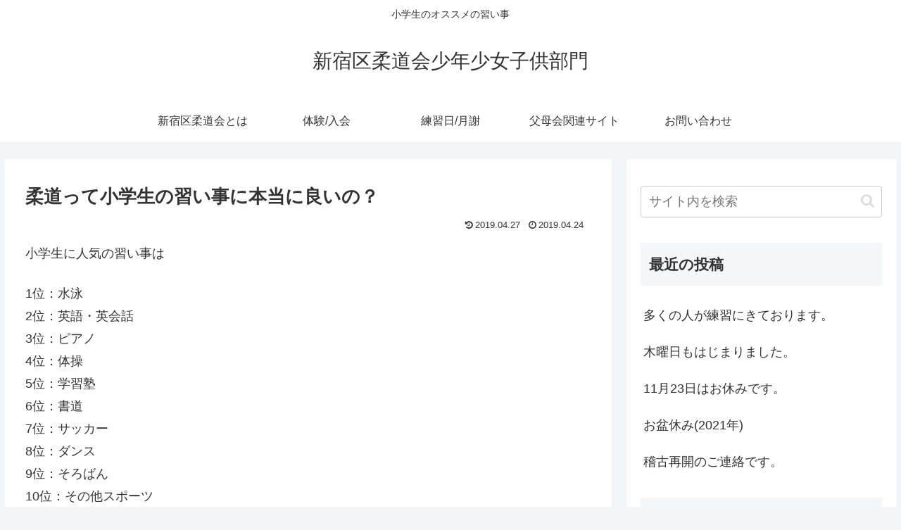

--- FILE ---
content_type: text/plain
request_url: https://www.google-analytics.com/j/collect?v=1&_v=j102&a=467462699&t=pageview&_s=1&dl=https%3A%2F%2Fsjudosjudo.com%2F%25E6%259F%2594%25E9%2581%2593%25E3%2581%25A3%25E3%2581%25A6%25E5%25B0%258F%25E5%25AD%25A6%25E7%2594%259F%25E3%2581%25AE%25E7%25BF%2592%25E3%2581%2584%25E4%25BA%258B%25E3%2581%25AB%25E6%259C%25AC%25E5%25BD%2593%25E3%2581%25AB%25E8%2589%25AF%25E3%2581%2584%25E3%2581%25AE%25EF%25BC%259F%2F&ul=en-us%40posix&dt=%E6%9F%94%E9%81%93%E3%81%A3%E3%81%A6%E5%B0%8F%E5%AD%A6%E7%94%9F%E3%81%AE%E7%BF%92%E3%81%84%E4%BA%8B%E3%81%AB%E6%9C%AC%E5%BD%93%E3%81%AB%E8%89%AF%E3%81%84%E3%81%AE%EF%BC%9F%20%7C%20%E6%96%B0%E5%AE%BF%E5%8C%BA%E6%9F%94%E9%81%93%E4%BC%9A%E5%B0%91%E5%B9%B4%E5%B0%91%E5%A5%B3%E5%AD%90%E4%BE%9B%E9%83%A8%E9%96%80&sr=1280x720&vp=1280x720&_u=IEBAAEABAAAAACAAI~&jid=466276507&gjid=1026622074&cid=1274610663.1763532024&tid=UA-138510345-1&_gid=1168072431.1763532024&_r=1&_slc=1&z=1821812412
body_size: -450
content:
2,cG-E3M6TX55QD